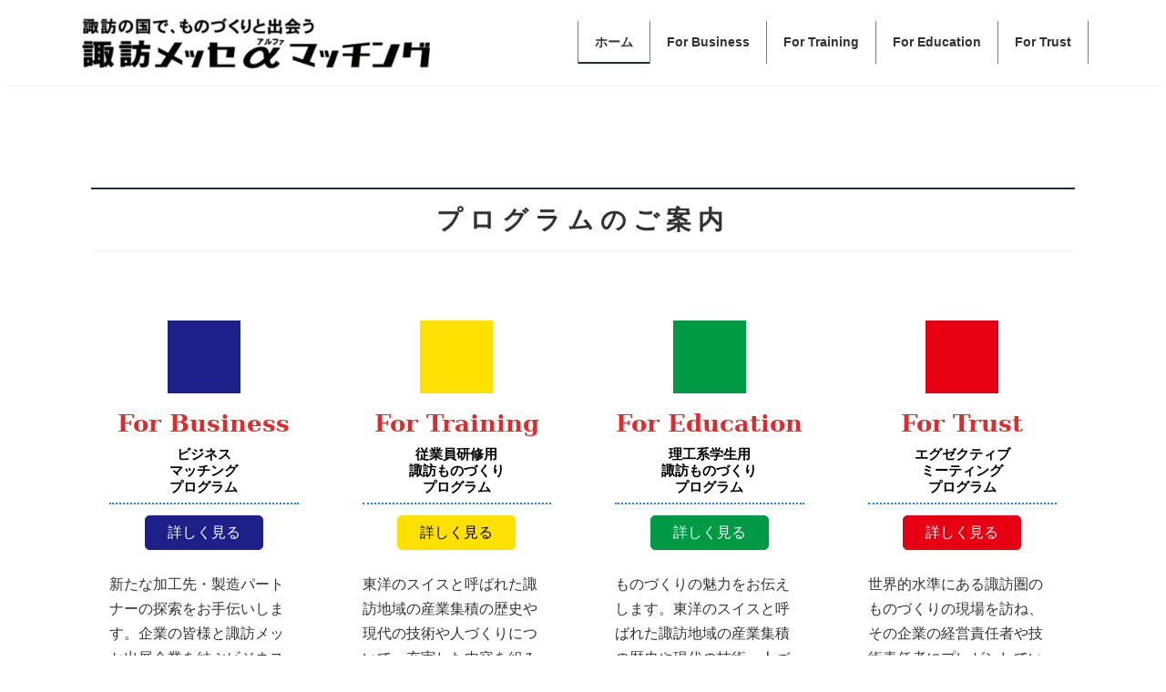

--- FILE ---
content_type: text/html; charset=UTF-8
request_url: http://cci.suwamesse.jp/
body_size: 25020
content:
<!DOCTYPE html>
<html lang="ja">
<head>
<meta charset="utf-8">
<meta http-equiv="X-UA-Compatible" content="IE=edge">
<meta name="viewport" content="width=device-width, initial-scale=1">
<title>諏訪メッセαマッチング - 諏訪の国で、ものづくりと出会う</title>
<meta name='robots' content='max-image-preview:large' />
<link rel='dns-prefetch' href='//www.googletagmanager.com' />
<link rel='dns-prefetch' href='//s.w.org' />
<link rel="alternate" type="application/rss+xml" title="諏訪メッセαマッチング &raquo; フィード" href="https://cci.suwamesse.jp/feed/" />
<link rel="alternate" type="application/rss+xml" title="諏訪メッセαマッチング &raquo; コメントフィード" href="https://cci.suwamesse.jp/comments/feed/" />
		<script type="text/javascript">
			window._wpemojiSettings = {"baseUrl":"https:\/\/s.w.org\/images\/core\/emoji\/13.1.0\/72x72\/","ext":".png","svgUrl":"https:\/\/s.w.org\/images\/core\/emoji\/13.1.0\/svg\/","svgExt":".svg","source":{"concatemoji":"http:\/\/cci.suwamesse.jp\/wp\/wp-includes\/js\/wp-emoji-release.min.js?ver=5.8.12"}};
			!function(e,a,t){var n,r,o,i=a.createElement("canvas"),p=i.getContext&&i.getContext("2d");function s(e,t){var a=String.fromCharCode;p.clearRect(0,0,i.width,i.height),p.fillText(a.apply(this,e),0,0);e=i.toDataURL();return p.clearRect(0,0,i.width,i.height),p.fillText(a.apply(this,t),0,0),e===i.toDataURL()}function c(e){var t=a.createElement("script");t.src=e,t.defer=t.type="text/javascript",a.getElementsByTagName("head")[0].appendChild(t)}for(o=Array("flag","emoji"),t.supports={everything:!0,everythingExceptFlag:!0},r=0;r<o.length;r++)t.supports[o[r]]=function(e){if(!p||!p.fillText)return!1;switch(p.textBaseline="top",p.font="600 32px Arial",e){case"flag":return s([127987,65039,8205,9895,65039],[127987,65039,8203,9895,65039])?!1:!s([55356,56826,55356,56819],[55356,56826,8203,55356,56819])&&!s([55356,57332,56128,56423,56128,56418,56128,56421,56128,56430,56128,56423,56128,56447],[55356,57332,8203,56128,56423,8203,56128,56418,8203,56128,56421,8203,56128,56430,8203,56128,56423,8203,56128,56447]);case"emoji":return!s([10084,65039,8205,55357,56613],[10084,65039,8203,55357,56613])}return!1}(o[r]),t.supports.everything=t.supports.everything&&t.supports[o[r]],"flag"!==o[r]&&(t.supports.everythingExceptFlag=t.supports.everythingExceptFlag&&t.supports[o[r]]);t.supports.everythingExceptFlag=t.supports.everythingExceptFlag&&!t.supports.flag,t.DOMReady=!1,t.readyCallback=function(){t.DOMReady=!0},t.supports.everything||(n=function(){t.readyCallback()},a.addEventListener?(a.addEventListener("DOMContentLoaded",n,!1),e.addEventListener("load",n,!1)):(e.attachEvent("onload",n),a.attachEvent("onreadystatechange",function(){"complete"===a.readyState&&t.readyCallback()})),(n=t.source||{}).concatemoji?c(n.concatemoji):n.wpemoji&&n.twemoji&&(c(n.twemoji),c(n.wpemoji)))}(window,document,window._wpemojiSettings);
		</script>
		<style type="text/css">
img.wp-smiley,
img.emoji {
	display: inline !important;
	border: none !important;
	box-shadow: none !important;
	height: 1em !important;
	width: 1em !important;
	margin: 0 .07em !important;
	vertical-align: -0.1em !important;
	background: none !important;
	padding: 0 !important;
}
</style>
	<link rel='stylesheet' id='wp-block-library-css'  href='http://cci.suwamesse.jp/wp/wp-includes/css/dist/block-library/style.min.css?ver=5.8.12' type='text/css' media='all' />
<style id='wp-block-library-inline-css' type='text/css'>
/* VK Color Palettes */:root{ --vk-color-primary:#1a303a}:root .has-vk-color-primary-color { color:var(--vk-color-primary); }:root .has-vk-color-primary-background-color { background-color:var(--vk-color-primary); }:root{ --vk-color-primary-dark:#14262e}:root .has-vk-color-primary-dark-color { color:var(--vk-color-primary-dark); }:root .has-vk-color-primary-dark-background-color { background-color:var(--vk-color-primary-dark); }:root{ --vk-color-primary-vivid:#1c343f}:root .has-vk-color-primary-vivid-color { color:var(--vk-color-primary-vivid); }:root .has-vk-color-primary-vivid-background-color { background-color:var(--vk-color-primary-vivid); }
</style>
<link rel='stylesheet' id='contact-form-7-css'  href='http://cci.suwamesse.jp/wp/wp-content/plugins/contact-form-7/includes/css/styles.css?ver=5.5.6.1' type='text/css' media='all' />
<link rel='stylesheet' id='lightning-common-style-css'  href='http://cci.suwamesse.jp/wp/wp-content/themes/lightning/_g3/assets/css/style.css?ver=14.21.4' type='text/css' media='all' />
<style id='lightning-common-style-inline-css' type='text/css'>
/* Lightning */:root {--vk-color-primary:#1a303a;--vk-color-primary-dark:#14262e;--vk-color-primary-vivid:#1c343f;--g_nav_main_acc_icon_open_url:url(http://cci.suwamesse.jp/wp/wp-content/themes/lightning/_g3/inc/vk-mobile-nav/package/images/vk-menu-acc-icon-open-black.svg);--g_nav_main_acc_icon_close_url: url(http://cci.suwamesse.jp/wp/wp-content/themes/lightning/_g3/inc/vk-mobile-nav/package/images/vk-menu-close-black.svg);--g_nav_sub_acc_icon_open_url: url(http://cci.suwamesse.jp/wp/wp-content/themes/lightning/_g3/inc/vk-mobile-nav/package/images/vk-menu-acc-icon-open-white.svg);--g_nav_sub_acc_icon_close_url: url(http://cci.suwamesse.jp/wp/wp-content/themes/lightning/_g3/inc/vk-mobile-nav/package/images/vk-menu-close-white.svg);}
html{scroll-padding-top:var(--vk-size-admin-bar);}
/* vk-mobile-nav */:root {--vk-mobile-nav-menu-btn-bg-src: url("http://cci.suwamesse.jp/wp/wp-content/themes/lightning/_g3/inc/vk-mobile-nav/package/images/vk-menu-btn-black.svg");--vk-mobile-nav-menu-btn-close-bg-src: url("http://cci.suwamesse.jp/wp/wp-content/themes/lightning/_g3/inc/vk-mobile-nav/package/images/vk-menu-close-black.svg");--vk-menu-acc-icon-open-black-bg-src: url("http://cci.suwamesse.jp/wp/wp-content/themes/lightning/_g3/inc/vk-mobile-nav/package/images/vk-menu-acc-icon-open-black.svg");--vk-menu-acc-icon-open-white-bg-src: url("http://cci.suwamesse.jp/wp/wp-content/themes/lightning/_g3/inc/vk-mobile-nav/package/images/vk-menu-acc-icon-open-white.svg");--vk-menu-acc-icon-close-black-bg-src: url("http://cci.suwamesse.jp/wp/wp-content/themes/lightning/_g3/inc/vk-mobile-nav/package/images/vk-menu-close-black.svg");--vk-menu-acc-icon-close-white-bg-src: url("http://cci.suwamesse.jp/wp/wp-content/themes/lightning/_g3/inc/vk-mobile-nav/package/images/vk-menu-close-white.svg");}
</style>
<link rel='stylesheet' id='lightning-design-style-css'  href='http://cci.suwamesse.jp/wp/wp-content/themes/lightning/_g3/design-skin/origin3/css/style.css?ver=14.21.4' type='text/css' media='all' />
<style id='lightning-design-style-inline-css' type='text/css'>
.tagcloud a:before { font-family: "Font Awesome 5 Free";content: "\f02b";font-weight: bold; }
</style>
<link rel='stylesheet' id='vk-blog-card-css'  href='http://cci.suwamesse.jp/wp/wp-content/themes/lightning/_g3/inc/vk-wp-oembed-blog-card/package/css/blog-card.css?ver=5.8.12' type='text/css' media='all' />
<link rel='stylesheet' id='lightning-theme-style-css'  href='http://cci.suwamesse.jp/wp/wp-content/themes/lightning_child_sample/style.css?ver=14.21.4' type='text/css' media='all' />
<link rel='stylesheet' id='vk-font-awesome-css'  href='http://cci.suwamesse.jp/wp/wp-content/themes/lightning/vendor/vektor-inc/font-awesome-versions/src/versions/6/css/all.min.css?ver=6.1.0' type='text/css' media='all' />

<!-- Google アナリティクス スニペット (Site Kit が追加) -->
<script type='text/javascript' src='https://www.googletagmanager.com/gtag/js?id=UA-201050905-5' id='google_gtagjs-js' async></script>
<script type='text/javascript' id='google_gtagjs-js-after'>
window.dataLayer = window.dataLayer || [];function gtag(){dataLayer.push(arguments);}
gtag('set', 'linker', {"domains":["cci.suwamesse.jp"]} );
gtag("js", new Date());
gtag("set", "developer_id.dZTNiMT", true);
gtag("config", "UA-201050905-5", {"anonymize_ip":true});
gtag("config", "G-WW54TD2QKX");
</script>

<!-- (ここまで) Google アナリティクス スニペット (Site Kit が追加) -->
<link rel="https://api.w.org/" href="https://cci.suwamesse.jp/wp-json/" /><link rel="EditURI" type="application/rsd+xml" title="RSD" href="https://cci.suwamesse.jp/wp/xmlrpc.php?rsd" />
<link rel="wlwmanifest" type="application/wlwmanifest+xml" href="http://cci.suwamesse.jp/wp/wp-includes/wlwmanifest.xml" /> 
<meta name="generator" content="WordPress 5.8.12" />
<meta name="generator" content="Site Kit by Google 1.75.0" /><link rel="icon" href="https://cci.suwamesse.jp/wp/wp-content/uploads/2021/08/cropped-icon-32x32.png" sizes="32x32" />
<link rel="icon" href="https://cci.suwamesse.jp/wp/wp-content/uploads/2021/08/cropped-icon-192x192.png" sizes="192x192" />
<link rel="apple-touch-icon" href="https://cci.suwamesse.jp/wp/wp-content/uploads/2021/08/cropped-icon-180x180.png" />
<meta name="msapplication-TileImage" content="https://cci.suwamesse.jp/wp/wp-content/uploads/2021/08/cropped-icon-270x270.png" />
		<style type="text/css" id="wp-custom-css">
			
.site-footer-copyright p:nth-child(2) {
    display:none;
}

/*210804 yamda追記*/
body {
    
  
    font-family: Roboto, "游ゴシック", "Yu Gothic", "游ゴシック体", "YuGothic", "ヒラギノ角ゴ Pro W3", "Hiragino Kaku Gothic Pro", "Meiryo UI", "メイリオ", Meiryo , sans-serif;
    font-weight: 500;
   
	
}
/*color*/

.bg-bussiness{background: #1D2088;}
.bg-training{background: #FFE100;}
.bg-education{background: #009944;}
.bg-trust{background: #E60012;}

.text-bussiness{color: #1D2088;}
.text-training{color: #FFE100;}
.text-education{color: #009944;}
.text-trust{color: #E60012;}

.border-bussiness{border-color: #1D2088;}
.border-training{border-color: #FFE100;}
.border-education{border-color: #009944;}
.border-trust{border-color: #E60012;}

.btn-bussiness,a.btn-bussiness{border-color: #1D2088;background: #1D2088;color: #ffffff;}
.btn-training,a.btn-training{border-color: #FFE100;background: #FFE100;color: #000000;}
.btn-education,a.btn-education{border-color: #009944;background: #009944;color: #ffffff;}
.btn-trust,a.btn-trust{border-color: #E60012;background: #E60012;color: #ffffff;}

.btn-bussiness:hover{
    border-color: #1D2088;
    background-color: rgba(29,32,136,0.70);
    color: #ffffff;
}
.btn-training:hover{
    border-color: #FFE100;
    background-color: rgba(239,211,5,1.00);
    color: #ffffff;
}
.btn-education:hover{
    border-color: #009944;
    background-color: rgba(0,153,68,0.70);
    color: #ffffff;
}
.btn-trust:hover{
    border-color: #E60012;
    background-color: rgba(230,0,18,0.70);
    color: #ffffff;
}
.square {
  width: 80px;
  height: 80px;
 margin: 0 auto 1em auto;
}

/*見出し*/
/*0806*/
.h2-business{background: #1D2088;color:#ffffff;border:0; padding-left:1em;}
.h2-training{background: #FFE100;color:#333333;border:0; padding-left:1em;}
.h2-education{background: #009944;color:#ffffff;border:0; padding-left:1em;}
.h2-trust{background: #E60012;color:#ffffff;border:0; padding-left:1em;}
h4 {
    padding: 0em;
    background-color: rgba(0, 0, 0, 0);
    border-radius: 0;
}
h2.h2-01{ 
  margin:2em auto 2em auto; font-weight: 900; letter-spacing: 0.25em;}



h3.h3-01{background: #3a3f42;/*背景色1a303a*/color:#ffffff;font-size: 1.8em;margin: 1em 0;
  padding: 0.25em;/*文字まわり（上下左右）の余白*/ border:0;}
h3.h3-01::after{border:0;}
h4.h4-01{font-weight:600;position: relative;
  padding-left: 1.2em;/*アイコン分のスペース*/}

h4.h4-01:before {
  font-family: "Font Awesome 5 Free";
  content: "\f0c8";/*アイコンのユニコード*/
  font-weight: 900;
  position: absolute;/*絶対位置*/
  font-size: 1em;/*サイズ*/
  left: 0;/*アイコンの位置*/
  top: 0;/*アイコンの位置*/
  color: rgba(0,0,0,0.4); /*アイコン色*/
 
}
h4.h4-02{font-weight:600; text-align: center; margin-top:0em; }
h4.h4-03{color: rgba(224,43,46,1.00);font-weight: 900;text-align: center;border-bottom: rgba(20,127,255,1.00) dotted 2px;font-family: YuMincho, "Yu Mincho", "Hiragino Mincho ProN", "serif";font-size: 1.6em;}

h4.h4-03 span{line-height: 1.2em; color: #000000;display: block;font-size: 0.6em;margin-top: 0.5em;padding-bottom: 0.5em;font-family: Roboto, "游ゴシック", "Yu Gothic", "游ゴシック体", "YuGothic", "ヒラギノ角ゴ Pro W3", "Hiragino Kaku Gothic Pro", "Meiryo UI", "メイリオ", Meiryo , sans-serif;}
.border-db{border: #385d8a solid 2px; margin-bottom: 1em;}
.icon_layers{
	display: inline-block;
    height: 2.5em;
    line-height: 3em;
	min-width: 3em;
    position: relative;
    vertical-align: middle;
	text-align: center;
}

.icon_layers_icon{
	position: absolute;
	left: 0;

	display: inline-block;
	width: 100%;
	text-align: center;
	font-size: 3em;
}

.icon_layers_text{
	position: relative;
	
	bottom: 0.25em;
	min-width: 100%;
	color: #fff;
	font-size: 1.4em;
}

.dl-time dt{width:20%;display: inline-block;float: left;text-indent:1em; font-weight: 600;text-align:right;}
.dl-time dt::after{content: "|";padding: 0 0.5em;}
.dl-time dd{width: 80%;display: inline-block;float: left;font-weight: 600;}
@media  (max-width:413.98px){
	.dl-time dt{width:30%;}
	.dl-time dd{width: 69%;}
	
}
@media (min-width:768px) and (max-width:991.98px){
	.dl-time dt{width:25%;}
	.dl-time dd{width: 75%;}
	
}

.frame-100{width: 98%; height: 1300px;}
.frame-200{width: 98%; height: 1700px;}
/*nav*/
.global-nav-list > li::before {
    position: absolute;
    left: 0;
    bottom: 0;
    content: "";
    width: 0;
    border-bottom: 2px solid var(--vk-color-primary);
	transition: all .5s ease-out;}
.global-nav-list li{border-right: 1px solid rgba(127,127,127,1.00);}
.global-nav-list li:first-child{border-left: 1px solid rgba(127,127,127,1.00);}

/*210806*/
.text-12{font-size:1.2em;}
.lead-L{font-size:1.4em;}
.text-16{font-size:1.2em;}
.text-18{font-size: 1.8em;}
@media  (max-width:413.98px){
	.lead-L{font-size:1.2em;}
	.text-18{font-size:1.1em;}
}
/*丸付き数字リスト*/
ol.ol-num{ counter-reset: my-counter;
  list-style: none;
  padding: 0;
  margin: 0;
}
ol.ol-num li{ font-size: 1.2em;
  line-height: 1.3;
  padding-left: 30px;
  position: relative;
margin-top: .75em;
margin-bottom: .75em;}

/* afterで○を作る */
ol.ol-num li:before {
  content: counter(my-counter);
  counter-increment: my-counter;
  background-color: #ffffff;
  border: 1px solid #333333;
  border-radius: 50%;
  box-sizing: border-box;
  display: flex;
  justify-content: center;
  align-items: center;
  height: 22px;
  width: 22px;
  color: #333333;
  font-size: 85%;
  line-height: 1;
  position: absolute;
  top: 0;
  left: 0;
}

/*table*/
table.table01 {border-collapse: collapse;width: 96%;margin: 1em auto;}
table.table01 th,.table01 td {padding: 0.5em 0.5em;border: 1px solid #aaa;vertical-align: top;text-align: left;font-size:1.0em;}
table.table01 th {background: #eee;width: 20%;}
table.table01 td {background: #fff;}

@media only screen and (max-width:767.98px) {
table.table01 th,.table01 td {display: block;width: auto;border-bottom: none;}
table.table01 tr:last-child {border-bottom: 1px solid #aaa;}
}

@media (min-width:768px) and (max-width:991.98px){
	table.table01 th {background: #eee;width: 28%;}
}
		</style>
		</head>
<body class="home blog wp-embed-responsive device-pc fa_v6_css">
<a class="skip-link screen-reader-text" href="#main">コンテンツへスキップ</a>
<a class="skip-link screen-reader-text" href="#vk-mobile-nav">ナビゲーションに移動</a>

<header id="site-header" class="site-header site-header--layout--nav-float">
		<div id="site-header-container" class="site-header-container container">

				<h1 class="site-header-logo">
		<a href="https://cci.suwamesse.jp/">
			<span><img src="https://cci.suwamesse.jp/wp/wp-content/uploads/2021/08/logo01-1-1.png" alt="諏訪メッセαマッチング" /></span>
		</a>
		</h1>

		
		<nav id="global-nav" class="global-nav global-nav--layout--float-right"><ul id="menu-glovalnav" class="menu vk-menu-acc global-nav-list nav"><li id="menu-item-32" class="menu-item menu-item-type-custom menu-item-object-custom current-menu-item"><a href="https://cci.suwamesse.jp"><strong class="global-nav-name">ホーム</strong></a></li>
<li id="menu-item-33" class="menu-item menu-item-type-post_type menu-item-object-page"><a href="https://cci.suwamesse.jp/for-business/"><strong class="global-nav-name">For Business</strong></a></li>
<li id="menu-item-34" class="menu-item menu-item-type-post_type menu-item-object-page"><a href="https://cci.suwamesse.jp/for-training/"><strong class="global-nav-name">For Training</strong></a></li>
<li id="menu-item-35" class="menu-item menu-item-type-post_type menu-item-object-page"><a href="https://cci.suwamesse.jp/for-education/"><strong class="global-nav-name">For Education</strong></a></li>
<li id="menu-item-36" class="menu-item menu-item-type-post_type menu-item-object-page"><a href="https://cci.suwamesse.jp/for-trust/"><strong class="global-nav-name">For Trust</strong></a></li>
</ul></nav>	</div>
	</header>



<div class="site-body">
		<div class="site-body-container container">

		<div class="main-section main-section--margin-bottom--on" id="main" role="main">
			
			
					</div><!-- [ /.main-section ] -->

		<div class="sub-section">
<aside class="widget widget_block" id="block-19"><div class="container">
<h2 class="text-center h2-01">プログラムのご案内</h2>
<div class="row">
<div class="col-sm-6 col-lg-3">
<div class="card  border-0 p-0">
<div class="card-body">
<div class="square bg-bussiness"></div>
<h4 class="card-title h4-03">For Business<span>ビジネス<br>
マッチング<br>
プログラム</span></h4>

<p class="text-center"><a href="/for-business/" class="btn btn-bussiness">詳しく見る</a></p>

<p class="card-text">新たな加工先・製造パートナーの探索をお手伝いします。企業の皆様と諏訪メッセ出展企業を結ぶビジネスマッチングのプラグラム。製造企業OBを中心とするアドバイザーチームがあなたの「探索」から「商談」までをサポートします。</p>

<p></p>
</div>
</div>
</div>
<div class="col-sm-6 col-lg-3">
<div class="card border-0 p-0">
<div class="card-body">
<div class="square bg-training"></div>
<h4 class="card-title h4-03">For Training<span>従業員研修用<br>
諏訪ものづくり<br>
プログラム</span></h4>

<p class="text-center"><a href="/for-training/" class="btn btn-training">詳しく見る</a></p>

<p class="card-text">東洋のスイスと呼ばれた諏訪地域の産業集積の歴史や現代の技術や人づくりについて、充実した内容を組み込みます。人材育成担当者をはじめ、一般の方の研修にも役立ちます。</p>
<p></p>

<p></p>
</div>
</div>
</div>
<div class="col-sm-6 col-lg-3">
<div class="card border-0 p-0">
<div class="card-body">
<div class="square bg-education"></div>
<h4 class="card-title h4-03">For Education<span>理工系学生用<br>諏訪ものづくり<br>プログラム</span></h4>

<p class="text-center"><a href="/for-education/" class="btn btn-education">詳しく見る</a></p>

<p class="card-text">ものづくりの魅力をお伝えします。東洋のスイスと呼ばれた諏訪地域の産業集積の歴史や現代の技術、人づくりについて学びます。人材育成担当者をはじめ、ものづくり現場で活躍する従業員研修にも役立ちます。</p>
<p></p>

<p></p>
</div>
</div>
</div>
<div class="col-sm-6 col-lg-3">
<div class="card border-0 p-0">
<div class="card-body">
<div class="square bg-trust"></div>
<h4 class="card-title h4-03">For Trust<span>エグゼクティブ<br>
ミーティング<br>
プログラム</span></h4>

<p class="text-center"><a href="/for-trust/" class="btn btn-trust">詳しく見る</a></p>

<p class="card-text">世界的水準にある諏訪圏のものづくりの現場を訪ね、その企業の経営責任者や技術責任者にプレゼンしていただきます。「信頼」を構築し、新たなビジネスへ。</p>
<p></p>

<p></p>
</div>
</div>
</div>
</div>
</div></aside> </div><!-- [ /.sub-section ] -->

	</div><!-- [ /.site-body-container ] -->

	
</div><!-- [ /.site-body ] -->


<footer class="site-footer">

		
				<div class="container site-footer-content">
					<div class="row">
				<div class="col-lg-4 col-md-6"><aside class="widget widget_block widget_text" id="block-4">
<p>■事業主管<br>諏訪商工会議所（諏訪圏工業メッセ実行委員会）<br>〒392-8555 長野県諏訪市小和田南14-7<br>TEL：0266-52-2155 ＦＡＸ：0266-57-1010<br>E-mail：info@suwacci.or.jp URL：<a href="https://www.suwacci.or.jp/" target="_blank">www.suwacci.or.jp</a><br></p>
</aside><aside class="widget widget_block widget_text" id="block-31">
<p></p>
</aside><aside class="widget widget_block widget_media_image" id="block-30">
<figure class="wp-block-image size-full is-resized"><a href="https://www.suwacci.or.jp/" target="_blank"><img loading="lazy" src="https://cci.suwamesse.jp/wp/wp-content/uploads/2021/08/suwacci.jpg" alt="" class="wp-image-498" width="228" height="58"/></a></figure>
</aside></div><div class="col-lg-4 col-md-6"><aside class="widget widget_block" id="block-25"><BR>
<p>本事業は、諏訪商工会議所が観光庁「地域の観光資源の磨き上げを通じた域内連携促進に向けた実証事業」（第１次）の採択を受けて実施する「諏訪圏工業メッセの産業観光資源としての磨き上げを通じた地域観光振興実証事業」です。</p></aside></div><div class="col-lg-4 col-md-6"><aside class="widget widget_block" id="block-29"><ul class="text-12">
<li><a href="https://cci.suwamesse.jp/project/">本事業の体制</a></li>
<li><a href="https://cci.suwamesse.jp/prevention/">感染症予防にご協力ください</a></li>
<li><a href="https://cci.suwamesse.jp/privacy/">個人情報の取扱いについて</a></li>
<li><a href="https://cci.suwamesse.jp/regulation/">特定商取引法に基づく表記</a></li>
</ul></aside></div>			</div>
				</div>
	
	
	<div class="container site-footer-copyright">
			<p>Copyright &copy; 諏訪メッセαマッチング All Rights Reserved.</p><p>Powered by <a href="https://wordpress.org/">WordPress</a> &amp; <a href="https://lightning.nagoya/ja/" target="_blank" title="Free WordPress Theme Lightning"> Lightning Theme</a> by Vektor,Inc. technology.</p>	</div>
</footer> 
<div id="vk-mobile-nav-menu-btn" class="vk-mobile-nav-menu-btn position-right">MENU</div><div class="vk-mobile-nav vk-mobile-nav-right-in" id="vk-mobile-nav"><nav class="vk-mobile-nav-menu-outer" role="navigation"><ul id="menu-glovalnav-1" class="vk-menu-acc menu"><li id="menu-item-32" class="menu-item menu-item-type-custom menu-item-object-custom current-menu-item menu-item-32"><a href="https://cci.suwamesse.jp" aria-current="page">ホーム</a></li>
<li id="menu-item-33" class="menu-item menu-item-type-post_type menu-item-object-page menu-item-33"><a href="https://cci.suwamesse.jp/for-business/">For Business</a></li>
<li id="menu-item-34" class="menu-item menu-item-type-post_type menu-item-object-page menu-item-34"><a href="https://cci.suwamesse.jp/for-training/">For Training</a></li>
<li id="menu-item-35" class="menu-item menu-item-type-post_type menu-item-object-page menu-item-35"><a href="https://cci.suwamesse.jp/for-education/">For Education</a></li>
<li id="menu-item-36" class="menu-item menu-item-type-post_type menu-item-object-page menu-item-36"><a href="https://cci.suwamesse.jp/for-trust/">For Trust</a></li>
</ul></nav></div>
<link rel='stylesheet' id='add_google_fonts_noto_sans-css'  href='https://fonts.googleapis.com/css2?family=Noto+Sans+JP%3Awght%40400%3B700&#038;display=swap&#038;subset=japanese&#038;ver=5.8.12' type='text/css' media='all' />
<script type='text/javascript' src='http://cci.suwamesse.jp/wp/wp-includes/js/dist/vendor/regenerator-runtime.min.js?ver=0.13.7' id='regenerator-runtime-js'></script>
<script type='text/javascript' src='http://cci.suwamesse.jp/wp/wp-includes/js/dist/vendor/wp-polyfill.min.js?ver=3.15.0' id='wp-polyfill-js'></script>
<script type='text/javascript' id='contact-form-7-js-extra'>
/* <![CDATA[ */
var wpcf7 = {"api":{"root":"https:\/\/cci.suwamesse.jp\/wp-json\/","namespace":"contact-form-7\/v1"}};
/* ]]> */
</script>
<script type='text/javascript' src='http://cci.suwamesse.jp/wp/wp-content/plugins/contact-form-7/includes/js/index.js?ver=5.5.6.1' id='contact-form-7-js'></script>
<script type='text/javascript' id='lightning-js-js-extra'>
/* <![CDATA[ */
var lightningOpt = {"header_scrool":"1","add_header_offset_margin":"1"};
/* ]]> */
</script>
<script type='text/javascript' src='http://cci.suwamesse.jp/wp/wp-content/themes/lightning/_g3/assets/js/main.js?ver=14.21.4' id='lightning-js-js'></script>
<script type='text/javascript' src='http://cci.suwamesse.jp/wp/wp-includes/js/wp-embed.min.js?ver=5.8.12' id='wp-embed-js'></script>
</body>
</html>